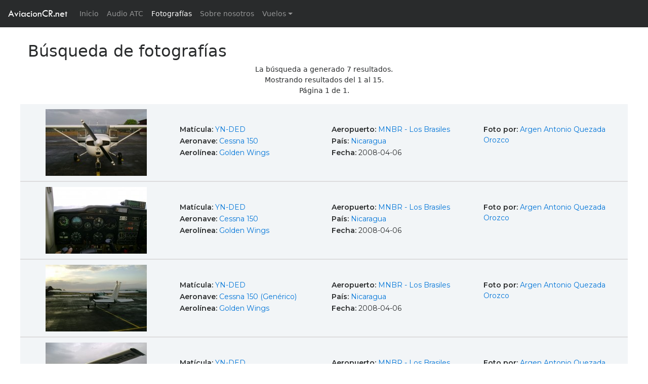

--- FILE ---
content_type: text/html; charset=UTF-8
request_url: http://aviacioncr.net/buscar/?matricula=YN-DED
body_size: 4090
content:
<!DOCTYPE html>
<html class="fullno" lang="en">

<head>

    <!-- Meta -->
 
    <meta charset="utf-8">
    <meta http-equiv="X-UA-Compatible" content="IE=edge">
    <meta http-equiv="Content-Language" content="en">
    <meta name="viewport" content="width=device-width, initial-scale=1">
    <meta name="description" content="AviacionCR.net es un sitio web de aviación orientado a la fotografía, información de vuelos y noticias.">
    <meta name="author" content="">
    <meta name="keywords" content="costa rica,aviacion,avion,aviones,aeropuerto,fotografia, camara digital,lente,zoom,aviation, aircraft, airport, photography, digital camera, camera, model, lens, zoom, nikon,canon,olympus,sony,helicopt,boeing,airbus,antonov,douglas,mcdonnell,lockheed,embraer,spotter,787,777,747,737,727,707,717,Jumbo,A330,A320,A300,A310,A340,A350">


    <meta property="og:site_name" content="AviacionCR.net" />
    <meta property="og:title" content="Fotografía de aviación - AviacionCR.net - Costa Rica" />
    <meta property="og:type" content="website" />
    <meta property="og:description" content="AviacionCR.net es un sitio web de aviación orientado a la fotografía, información de vuelos y noticias." />
    <meta property="og:url" content="http://www.aviacioncr.net/" />
    <meta property="og:image" content="http://www.aviacioncr.net/img/secciones-fotografias.jpg" />

    <title>Fotogtafía - AviacionCR.net - Costa Rica</title>   
  
    <!-- ./Meta -->

    <link href="../css/bootstrap.min.css" rel="stylesheet">
    <link href="../css/avcr-full-v2.css" rel="stylesheet">
    <link href="../css/fotos.css" rel="stylesheet">
    <link href="../css/icons.css" rel="stylesheet">
    <link href="https://fonts.googleapis.com/css?family=Montserrat:400,600" rel="stylesheet">

    <!-- HTML5 Shim and Respond.js IE8 support of HTML5 elements and media queries -->
    <!-- WARNING: Respond.js doesn't work if you view the page via file:// -->
    <!--[if lt IE 9]>
        <script src="https://oss.maxcdn.com/libs/html5shiv/3.7.0/html5shiv.js"></script>
        <script src="https://oss.maxcdn.com/libs/respond.js/1.4.2/respond.min.js"></script>
    <![endif]-->

</head>

<body id="busqueda">

    <!-- Navigation -->
    
    <!-- <nav class="navbar navbar-toggleable-md navbar-inverse fixed-top bg-inverse"> -->
    <nav class="navbar navbar-toggleable-md navbar-inverse fixed-top bg-inverse">
      <button class="navbar-toggler navbar-toggler-right" type="button" data-toggle="collapse" data-target="#navbarCollapse" aria-controls="navbarCollapse" aria-expanded="false" aria-label="Toggle navigation">
        <span class="navbar-toggler-icon"></span>
      </button>
      <a class="navbar-brand" href="http://aviacioncr.net/">AviacionCR.net</a>
      <div class="collapse navbar-collapse" id="navbarCollapse">
        <ul class="navbar-nav mr-auto">
          <li class="nav-item ">
            <a class="nav-link" href="http://aviacioncr.net/">Inicio <span class="sr-only">(current)</span></a>
          </li>
          <li class="nav-item ">
            <a class="nav-link" href="http://aviacioncr.net/atc/">Audio ATC</a>
          </li>
          <li class="nav-item active">
            <a class="nav-link" href="http://aviacioncr.net/fotografias/">Fotografías</a>
          </li>
          <li class="nav-item dropdown" hidden>
            <a class="nav-link dropdown-toggle" href="#" id="foto-dropdown" data-toggle="dropdown" aria-haspopup="true" aria-expanded="false">Fotografías</a>
            <div class="dropdown-menu" aria-labelledby="foto-dropdown">
              <a class="dropdown-item" href="#">Búsqueda</a>
              <a class="dropdown-item" href="#">Subir fotografías</a>
            </div>
          </li>
          <li class="nav-item ">
            <a class="nav-link" href="http://aviacioncr.net/quienes-somos/">Sobre nosotros</a>
          </li>
          <li class="nav-item dropdown ">
            <a class="nav-link dropdown-toggle" href="#" id="foto-dropdown" data-toggle="dropdown" aria-haspopup="true" aria-expanded="false">Vuelos</a>
            <div class="dropdown-menu" aria-labelledby="foto-dropdown">
              <a class="dropdown-item" href="http://aviacioncr.net/vuelos/llegadas.php">Llegadas</a>
              <a class="dropdown-item" href="http://aviacioncr.net/vuelos/salidas.php">Salidas</a>
            </div>
          </li>
        </ul>
        <!--
        <form class="form-inline mt-2 mt-md-0">
          <input class="form-control mr-sm-2" type="text" placeholder="Buscar">
          <button class="btn btn-outline-success my-2 my-sm-0" type="submit">Buscar</button>
        </form>
        -->
      </div>
    </nav>    
    <!-- ./Navigation -->


<div id="wrap">



    <header hidden>

    </header>

    <section id="resultados" class="light-wrapper">

      <div class="container principal">

        <div class="titulo">
          <h2>Búsqueda de fotografías</h2>
        </div>

    <!-- Navigation -->
        <div id="info-resultados">
            <div class="row">
              <div class="col-sm-12" style="text-align:center">
                <p>La búsqueda a generado 7 resultados.<br>
                Mostrando resultados del 1 al 15.<br>
                Página 1 de 1.</p>
              </div>
            </div>
        </div>



        <div id="paginacion-top" class="d-flex flex-row justify-content-center">
          <nav aria-label="Page navigation">
                      </nav>          
        </div>    
    <!-- ./Navigation -->

        <div class="row resultado">
          <div class="col-sm-3 imagen"><a href="../foto/?id=16890"><img src="../galeria/2008/04/t/tn_avcr_16890.jpg" class="resultado-tn"></a></div>
          <div class="col-sm-3 info">
            <p><strong>Matícula: </strong> <a href="./?matricula=YN-DED">YN-DED</a></p>
            <p><strong>Aeronave: </strong> <a href="./?aeronave=Cessna 150">Cessna 150</a></p>
            <p><strong>Aerolínea: </strong> <a href="./?aerolinea=Golden Wings">Golden Wings</a></p>
          </div>
          <div class="col-sm-3 info">
            <p><strong>Aeropuerto: </strong> <a href="./?aeropuerto=MNBR - Los Brasiles">MNBR - Los Brasiles</a></p>
            <p><strong>País: </strong> <a href="./?pais=Nicaragua">Nicaragua</a></p>
            <p><strong>Fecha: </strong> 2008-04-06</p>
          </div>
          <div class="col-sm-3 info">
            <p><strong>Foto por: </strong> <a href="./?autor=1024">Argen Antonio Quezada Orozco</a></p>
          </div>
        </div>
        <div class="row resultado">
          <div class="col-sm-3 imagen"><a href="../foto/?id=16889"><img src="../galeria/2008/04/t/tn_avcr_16889.jpg" class="resultado-tn"></a></div>
          <div class="col-sm-3 info">
            <p><strong>Matícula: </strong> <a href="./?matricula=YN-DED">YN-DED</a></p>
            <p><strong>Aeronave: </strong> <a href="./?aeronave=Cessna 150">Cessna 150</a></p>
            <p><strong>Aerolínea: </strong> <a href="./?aerolinea=Golden Wings">Golden Wings</a></p>
          </div>
          <div class="col-sm-3 info">
            <p><strong>Aeropuerto: </strong> <a href="./?aeropuerto=MNBR - Los Brasiles">MNBR - Los Brasiles</a></p>
            <p><strong>País: </strong> <a href="./?pais=Nicaragua">Nicaragua</a></p>
            <p><strong>Fecha: </strong> 2008-04-06</p>
          </div>
          <div class="col-sm-3 info">
            <p><strong>Foto por: </strong> <a href="./?autor=1024">Argen Antonio Quezada Orozco</a></p>
          </div>
        </div>
        <div class="row resultado">
          <div class="col-sm-3 imagen"><a href="../foto/?id=16888"><img src="../galeria/2008/04/t/tn_avcr_16888.jpg" class="resultado-tn"></a></div>
          <div class="col-sm-3 info">
            <p><strong>Matícula: </strong> <a href="./?matricula=YN-DED">YN-DED</a></p>
            <p><strong>Aeronave: </strong> <a href="./?aeronave=Cessna 150 (GenÃ©rico)">Cessna 150 (Genérico)</a></p>
            <p><strong>Aerolínea: </strong> <a href="./?aerolinea=Golden Wings">Golden Wings</a></p>
          </div>
          <div class="col-sm-3 info">
            <p><strong>Aeropuerto: </strong> <a href="./?aeropuerto=MNBR - Los Brasiles">MNBR - Los Brasiles</a></p>
            <p><strong>País: </strong> <a href="./?pais=Nicaragua">Nicaragua</a></p>
            <p><strong>Fecha: </strong> 2008-04-06</p>
          </div>
          <div class="col-sm-3 info">
            <p><strong>Foto por: </strong> <a href="./?autor=1024">Argen Antonio Quezada Orozco</a></p>
          </div>
        </div>
        <div class="row resultado">
          <div class="col-sm-3 imagen"><a href="../foto/?id=16886"><img src="../galeria/2008/04/t/tn_avcr_16886.jpg" class="resultado-tn"></a></div>
          <div class="col-sm-3 info">
            <p><strong>Matícula: </strong> <a href="./?matricula=YN-DED">YN-DED</a></p>
            <p><strong>Aeronave: </strong> <a href="./?aeronave=Cessna 150 (GenÃ©rico)">Cessna 150 (Genérico)</a></p>
            <p><strong>Aerolínea: </strong> <a href="./?aerolinea=Golden Wings">Golden Wings</a></p>
          </div>
          <div class="col-sm-3 info">
            <p><strong>Aeropuerto: </strong> <a href="./?aeropuerto=MNBR - Los Brasiles">MNBR - Los Brasiles</a></p>
            <p><strong>País: </strong> <a href="./?pais=Nicaragua">Nicaragua</a></p>
            <p><strong>Fecha: </strong> 2008-04-06</p>
          </div>
          <div class="col-sm-3 info">
            <p><strong>Foto por: </strong> <a href="./?autor=1024">Argen Antonio Quezada Orozco</a></p>
          </div>
        </div>
        <div class="row resultado">
          <div class="col-sm-3 imagen"><a href="../foto/?id=16885"><img src="../galeria/2008/04/t/tn_avcr_16885.jpg" class="resultado-tn"></a></div>
          <div class="col-sm-3 info">
            <p><strong>Matícula: </strong> <a href="./?matricula=YN-DED">YN-DED</a></p>
            <p><strong>Aeronave: </strong> <a href="./?aeronave=Cessna 150 (GenÃ©rico)">Cessna 150 (Genérico)</a></p>
            <p><strong>Aerolínea: </strong> <a href="./?aerolinea=Golden Wings">Golden Wings</a></p>
          </div>
          <div class="col-sm-3 info">
            <p><strong>Aeropuerto: </strong> <a href="./?aeropuerto=MNBR - Los Brasiles">MNBR - Los Brasiles</a></p>
            <p><strong>País: </strong> <a href="./?pais=Nicaragua">Nicaragua</a></p>
            <p><strong>Fecha: </strong> 2008-04-06</p>
          </div>
          <div class="col-sm-3 info">
            <p><strong>Foto por: </strong> <a href="./?autor=1024">Argen Antonio Quezada Orozco</a></p>
          </div>
        </div>
        <div class="row resultado">
          <div class="col-sm-3 imagen"><a href="../foto/?id=16517"><img src="../galeria/2008/03/t/tn_avcr_16517.jpg" class="resultado-tn"></a></div>
          <div class="col-sm-3 info">
            <p><strong>Matícula: </strong> <a href="./?matricula=YN-DED">YN-DED</a></p>
            <p><strong>Aeronave: </strong> <a href="./?aeronave=Cessna 150">Cessna 150</a></p>
            <p><strong>Aerolínea: </strong> <a href="./?aerolinea=Desconocida">Desconocida</a></p>
          </div>
          <div class="col-sm-3 info">
            <p><strong>Aeropuerto: </strong> <a href="./?aeropuerto=MNBR - Los Brasiles">MNBR - Los Brasiles</a></p>
            <p><strong>País: </strong> <a href="./?pais=Nicaragua">Nicaragua</a></p>
            <p><strong>Fecha: </strong> No disponible</p>
          </div>
          <div class="col-sm-3 info">
            <p><strong>Foto por: </strong> <a href="./?autor=1024">Argen Antonio Quezada Orozco</a></p>
          </div>
        </div>
        <div class="row resultado">
          <div class="col-sm-3 imagen"><a href="../foto/?id=12960"><img src="../galeria/2008/01/t/tn_avcr_12960.jpg" class="resultado-tn"></a></div>
          <div class="col-sm-3 info">
            <p><strong>Matícula: </strong> <a href="./?matricula=YN-DED">YN-DED</a></p>
            <p><strong>Aeronave: </strong> <a href="./?aeronave=Cessna 150 (GenÃ©rico)">Cessna 150 (Genérico)</a></p>
            <p><strong>Aerolínea: </strong> <a href="./?aerolinea=Desconocida">Desconocida</a></p>
          </div>
          <div class="col-sm-3 info">
            <p><strong>Aeropuerto: </strong> <a href="./?aeropuerto=MNBR - Los Brasiles">MNBR - Los Brasiles</a></p>
            <p><strong>País: </strong> <a href="./?pais=Nicaragua">Nicaragua</a></p>
            <p><strong>Fecha: </strong> 2007-12-05</p>
          </div>
          <div class="col-sm-3 info">
            <p><strong>Foto por: </strong> <a href="./?autor=1024">Argen Antonio Quezada Orozco</a></p>
          </div>
        </div>

        <div id="paginacion-bottom" class="d-flex flex-row justify-content-center">
          <nav aria-label="Page navigation">
                      </nav>          
        </div>

      </div>
    </section>

    <div id="push"></div>
</div>
<!-- /.wrap -->



    <!-- Footer -->
    <footer class="footer inverse-wrapper">
        <div class="container inner">
            <div class="row">

                <div class="col-sm-4">
                  <div class="widget">
                    <h3 class="widget-title">Fotografías</h3>
                      <ul class="post-list">
                        <ul class="tag-list">
                            <li><a href="http://aviacioncr.net/fotografias" class="btn">Buscador</a></li>
                            <li><a href="http://aviacioncr.net/buscar/?ordenar=2" class="btn">Las más populares</a></li>
                            <li><a href="http://aviacioncr.net/buscar/?ordenar=10" class="btn">Aleatorias</a></li>
                        </ul>

                        <!--<li>
                          Sección en desarrollo
                        </li>-->
                        <!--<li>
                          <div class="icon-overlay"> <a href="#"><span class="icn-more"></span><img src="https://placehold.it/70x70" alt=""> </a> </div>
                          <div class="meta">
                            <h5><a href="blog-post.html">Ornare Nullam Risus Tellus Elit Fusce Inceptos Etiam</a></h5>
                            <em><span class="date">28th Sep 2012</span> <span class="comments"><a href="#"><i class="icon-chat-1"></i> 5</a></span></em> </div>
                        </li>
                        <li>
                          <div class="icon-overlay"> <a href="#"><span class="icn-more"></span><img src="https://placehold.it/70x70" alt=""> </a> </div>
                          <div class="meta">
                            <h5><a href="blog-post.html">Euismod Nullam</a></h5>
                            <em><span class="date">15th Aug 2012</span> <span class="comments"><a href="#"><i class="icon-chat-1"></i> 9</a></span></em> </div>
                        </li>-->
                      </ul>                    
                  </div>
                </div>

                <div class="col-sm-4">
                  <div class="widget">
                    <h4 class="widget-title">Etiquetas</h4>
                    <ul class="tag-list">
                      <li><a href="http://aviacioncr.net/fotografias" class="btn">Fotografías</a></li>
                      <li><a href="http://aviacioncr.net/atc" class="btn">ATC</a></li>
                      <li><a href="http://aviacioncr.net/vuelos/llegadas.php" class="btn">Información vuelos</a></li>
                    </ul>
                  </div>

                  <div class="widget social">
                    <h4 class="widget-title">Somos sociales</h4>
                    <ul class="social">
                      <li><a href="https://www.facebook.com/AviacionCR.net" target="_blank"><i class="icon-s-facebook"></i></a></li>
                      <li hidden><a href="#"><i class="icon-s-twitter"></i></a></li>
                      <li><a href="https://www.youtube.com/channel/UCv076DPfR8gf69xU4gJBV7g" target="_blank"><i class="icon-s-youtube"></i></a></li>
                    </ul>
                    <!-- .social --> 
                  
                  </div>
 
                </div>

                <div class="col-sm-4">
                  <div class="widget">
                    <h4 class="widget-title">Contacto</h4>
                    <p>Sus comentarios y sugerencias son bienvenidos.</p>
                    <div class="contact-info"> 
                      <!-- <i class="icon-location"></i> XX <br>
                      <i class="icon-phone"></i> XX <br> -->
                      <i class="icon-mail"></i> <a href="mailto:hola@aviacioncr.net">hola@aviacioncr.net</a></div>
                  </div>
                </div>
                <!-- Terminos y condiciones | About | FAQ | Photo use | Politica privacidad -->
            </div>            
        </div>
        <div class="sub-footer">
          <div class="container inner">
            <p class="text-center">&copy; 2018 AviacionCR.net. Todos los derechos reservados.<br><small>Hecho en Costa Rica &mdash; ¡Pura vida!</small></p>
          </div><!-- .container --> 
        </div>
    </footer>   
    <!-- /.Footer -->

    <!-- jQuery -->
    <script src="../js/jquery.js"></script>
    <script src="../js/tether.min.js"></script>
    
    <!-- Bootstrap Core JavaScript -->
    <script src="../js/bootstrap.min.js"></script>
    <script src="../js/main.js"></script>

     <!-- Google Analitycs -->
<script>
  (function(i,s,o,g,r,a,m){i['GoogleAnalyticsObject']=r;i[r]=i[r]||function(){
  (i[r].q=i[r].q||[]).push(arguments)},i[r].l=1*new Date();a=s.createElement(o),
  m=s.getElementsByTagName(o)[0];a.async=1;a.src=g;m.parentNode.insertBefore(a,m)
  })(window,document,'script','https://www.google-analytics.com/analytics.js','ga');

  ga('create', 'UA-479348-1', 'auto');
  ga('send', 'pageview');

</script>    <!-- /. Google Analitycs -->   

</body>

</html>

--- FILE ---
content_type: text/css
request_url: http://aviacioncr.net/css/avcr-full-v2.css
body_size: 23576
content:
/**************************************************************************/
/*  FONTS */
/**************************************************************************/
@font-face {
font-family: 'Tw Cen MT';
font-style: normal;
font-weight: normal;
src: local('Tw Cen MT'), url('../fonts/Tw Cen MT.woff') format('woff');
}

.avcr {
  font-family:'Tw Cen MT';
}

/**************************************************************************/
/*  GENERAL */
/**************************************************************************/

* {
  box-sizing: border-box;
}

/* Show it is fixed to the top */
body {
  /*min-height: 75rem;*/
  padding-top: 3.4rem;
  background: none;
  font-size: 14px;
}

body#main-page {
  padding-top: 0;
}

@media (max-width: 767px) {
    body#main-page {
      padding-top: 3.3rem;
    }
}

.dark-wrapper {
  background-color: #f2f5f7;
}

.light-wrapper {
  background-color: #ffffff;
}

.black-wrapper {
  background-color: #000000;
}

.inner {
    padding-top: 100px;
    padding-bottom: 100px;
}

.divide10 {
  width: 100%;
  height: 10px;
}

.text-center {
  text-align: center;
}

.principal {
  padding-top: 30px;
  padding-bottom: 10px;
}

.principal .titulo {

}

.pie {
  
}

.avcr-loader {
    width: 100%;
    height: 300px;
    background: url(../img/ajax-loader.gif) center no-repeat #fff;
}

.avcr-loader.full {
    position: fixed;
    left: 0px;
    top: 0px;
    width: 100%;
    height: 100%;
    z-index: 9999;
}

/**************************************************************************/
/*  NAVBAR */
/**************************************************************************/

.navbar-brand {
  font-family:'Tw Cen MT';
}

.navbar {
  
  transition: all 0.3s;
  
}

body#main-page .bg-inverse.navbar.noTop,
.navbar.noTop {
  z-index: 9998;
  background: rgba(29,29,33,0.8) !important;
}

/**************************************************************************/
/*  JUMBOTRON */
/**************************************************************************/

.jumbotron {
    background: url('../img/fondo-5.jpg') no-repeat center center;
    margin-bottom: 0;`enter code here`
    min-height: 50%;
    -webkit-background-size: cover;
    background-size: cover;
    border-radius: 0;
    margin-bottom: 30px;
    height: 450px;
}

body#main-page .jumbotron {
  padding-top: 7.5rem;
}


/**************************************************************************/
/*  ALBUM */
/**************************************************************************/

/*
.album {
  min-height: 50rem; 
  padding-top: 3rem;
  padding-bottom: 3rem;
  background-color: #f7f7f7;
}

.card {
  float: left;
  width: 33.333%;
  padding: .75rem;
  margin-bottom: 2rem;
  border: 0;
}

.card > img {
  margin-bottom: .75rem;
}

.card-text {
  font-size: 85%;
} */

/**************************************************************************/
/*  MISC */
/**************************************************************************/

.full {
  background: url(../img/fondo-5.jpg) no-repeat center center fixed; 
  -webkit-background-size: cover;
  -moz-background-size: cover;
  -o-background-size: cover;
  background-size: cover;
}

/**************************************************************************/
/*  LYDIA general */
/**************************************************************************/

.section-title {
  font-size: 28px;
  line-height: 28px;
  margin-bottom: 20px;
  font-family: 'Montserrat', sans-serif;
  font-weight: 700;
}

.section-title.text-center {
  text-align: center;
  margin-left: auto;
  margin-right: auto;
}

.thin {
  width: 85%;
  margin: 0 auto;
}

@media (max-width: 767px) {
  .thin {
    width: 100%;
  }
}

/**************************************************************************/
/*  BOXES */
/**************************************************************************/



#featured a {
  transition: all 150ms ease-in;
  text-decoration: none;
}

#featured .item figure {
  margin: 0;
  display: block;
  position: relative;
}

#featured .item figure img {
  display: block;
  width: 100%;
}

#featured .item .box {
  margin-bottom: 30px;
  position: relative;
  background-color: #fff;
  padding: 30px 30px 15px;
  box-shadow: 0 2px 0 rgba(29,29,33,0.07);
  min-height: 210px;
}

@media (max-width: 1024px) {
  #featured .item .box {
    min-height: 280px;
  }
}

@media (max-width: 767px) {
  #featured .item .box {
    min-height: auto;
  }
}

#featured .item .box .category {
  position: absolute;
  width: 100%;
  top: -15px;
  left: 0;
}

#featured .item .box .category span {
  color: #FFF;
  font-family: 'Montserrat', sans-serif;
  text-transform: uppercase;
  font-size: 11px;
  display: inline-block;
  font-weight: bold;
}

#featured .item .box .category span a {
  color: #FFF;
  padding: 5px 12px;
  display: block;
}

#featured .item .box .category span a:hover {
  text-decoration: none;
}

#featured .item .box h4.post-title {
  margin-top: 5px;
  margin-bottom: 20px;
  font-size: 16px;
  line-height: 20px;
  letter-spacing: -0.2px;
  font-weight: 700;
  font-family: 'Montserrat', sans-serif;
}

#featured .item .box h4.post-title a {
    color: #3b3b3b
}
#featured .item .box h4.post-title a:hover {
    color: #70aed2
}

.category.cat1 span a {
  background: rgba(120,176,208,0.9);
}
.category.cat2 span a {
  background: rgba(133,149,192,0.9);
}
.category.cat3 span a {
  background: rgba(195,143,168,0.9);
}
.category.cat4 span a {
  background: rgba(133,182,182,0.9);
}
.category.cat5 span a {
  background: rgba(134,195,140,0.9);
}
.category.cat6 span a {
  background: rgba(120,198,208,0.9);
}
.category.cat7 span a {
  background: rgba(180,207,121,0.9);
}
.category.cat8 span a {
  background: rgba(120,207,121,0.9);
}
.category.cat9 span a {
  background: rgba(207,121,145,0.9);
}
.category.cat10 span a {
  background: rgba(226,159,123,0.9);
}
.category.cat11 span a {
  background: rgba(163,181,227,0.9);
}
.category.cat12 span a {
  background: rgba(252,179,76,0.9);
}
.category.cat13 span a {
  background: rgba(228,222,43,0.9);
}
.category.cat14 span a {
  background: rgba(192,121,208,0.9);
}
.category.cat15 span a {
  background: rgba(84,109,133,0.9);
}
.category.cat1 span a:hover {
  background: rgba(120,176,208,1);
}
.category.cat2 span a:hover {
  background: rgba(133,149,192,1);
}
.category.cat3 span a:hover {
  background: rgba(195,143,168,1);
}
.category.cat4 span a:hover {
  background: rgba(133,182,182,1);
}
.category.cat5 span a:hover {
  background: rgba(134,195,140,1);
}
.category.cat6 span a:hover {
  background: rgba(120,198,208,1);
}
.category.cat7 span a:hover {
  background: rgba(180,207,121,1);
}
.category.cat8 span a:hover {
  background: rgba(120,207,121,1);
}
.category.cat9 span a:hover {
  background: rgba(207,121,145,1);
}
.category.cat10 span a:hover {
  background: rgba(226,159,123,1);
}
.category.cat11 span a:hover {
  background: rgba(163,181,227,1);
}
.category.cat12 span a:hover {
  background: rgba(252,179,76,1);
}
.category.cat13 span a:hover {
  background: rgba(228,222,43,1);
}
.category.cat14 span a:hover {
  background: rgba(192,121,208,1);
}
.category.cat15 span a:hover {
  background: rgba(84,109,133,1);
}

/*http://themes.iki-bir.com/lydia/index.html*/

/**************************************************************************/
/*  FOOTER */
/**************************************************************************/


.footer {

}

.inverse-wrapper {
  background: #26262a;
  color: #cdcdcd;
  position: relative;  
}

.sub-footer {
    background: #212124;
}
.sub-footer p {
    margin: 0;
}
.sub-footer .inner {
  padding-top: 30px;
  padding-bottom: 30px;
}

.inverse-wrapper h1,
.inverse-wrapper h2,
.inverse-wrapper h3,
.inverse-wrapper h4,
.inverse-wrapper h5,
.inverse-wrapper h6 {
    color: #fff
}
.inverse-wrapper .section-title.text-center:after {
    color: inherit
}

.widget h5 {
  font-family: 'Montserrat', sans-serif;
}

/**************************************************************************/
/* FOMRULARIOS */

form.avcr-form label{
  font-weight: bold;
}

/**************************************************************************/
/* WIDGET footer */

footer [class*="col-"] .widget {
    margin-top: 30px
}
footer [class*="col-"] .widget:first-child {
    margin-top: 0
}

.widget.social {
  margin-bottom: 30px;
}

.widget-title {
  font-size: 14px;
  text-transform: uppercase;
  letter-spacing: 0;
  line-height: 18px;
    margin-bottom: 15px !important;
}
.widget .post-list {
    padding: 0;
    margin: 0;
}
.widget .post-list:after {
    content: '';
    display: block;
    height: 0;
    clear: both;
    visibility: hidden;
}
.widget .post-list li {
    clear: both;
    margin-bottom: 15px;
    display: block;
    overflow: hidden;
}
.widget .post-list h5 {
    margin: 0;
    color: inherit;
    margin-bottom: 5px;
}
.widget .post-list h5 a {
    color: #3b3b3b;
    font-size: 15px !important;
    line-height: 20px;
    text-transform: none !important;
}
.widget .post-list h5 a:hover {
    color: #70aed2
}
footer .widget .post-list h5 a {
    color: #ececec
}
.widget .post-list .icon-overlay {
    float: left;
    width: 70px;
    height: 70px;
}
.sidebar .widget .post-list .meta,
footer .widget .post-list .meta {
    margin-left: 85px;
    margin-bottom: 0;
}
.widget .post-list .meta em {
    color: #999999;
    margin-bottom: 10px;
    font-style: normal;
}
.widget .post-list .meta em a,
.widget .post-list .meta span:before {
    color: #999999
}
.widget .post-list .meta em a:hover {
    color: #70aed2
}
.widget .list {
    list-style: none;
    margin: 0;
}
ul.tag-list {
    padding: 0;
    margin: 0;
    list-style: none;
}
ul.tag-list li {
    padding: 0;
    margin: 0;
    display: inline-block;
    background: none;
}
ul.tag-list li a {
    margin: 0 2px 6px 0;
    position: relative;
    font-weight: 700;
    font-size: 12px !important;
}
ul.tag-list li a:hover {
    text-decoration: none
}
footer ul.tag-list li a {
    background: rgba(0,0,0,0.15) !important
}
footer ul.tag-list li a:hover {
    background: #70aed2 !important;
    color: #FFF !important;
}
.sidebox ul.tag-list li a {
    background: #FFF !important;
    color: #3b3b3b !important;
    box-shadow: 0 2px 0 rgba(0, 0, 0, 0.07);
}
.sidebox ul.tag-list li a:hover {
    background: #FFF  !important;
    color: #70aed2 !important;
}

.widget .btn {
  color: #fff;
}

/**/

.icon-overlay {
    display: block;
    overflow: hidden;
    position: relative;
}
.icon-overlay img {
    display: block;
    max-width: 100%;
    -webkit-backface-visibility: hidden;
}
.icon-overlay a .icn-more {
    opacity: 0;
    filter: progid:DXImageTransform.Microsoft.Alpha(Opacity=0);
    -MS-filter: "progid:DXImageTransform.Microsoft.Alpha(Opacity=0)";
    height: 100%;
    position: absolute;
    text-decoration: none;
    width: 100%;
    left: 0;
    z-index: 100;
    background: #222;
    background: rgba(29,29,33,0.8);
    overflow: hidden;
    transition: all 0.4s;
}
.icon-overlay a:hover .icn-more {
    opacity: 1;
    filter: progid:DXImageTransform.Microsoft.Alpha(Opacity=100);
    -MS-filter: "progid:DXImageTransform.Microsoft.Alpha(Opacity=100)";
}
.icon-overlay a .icn-more:before {
    font-family: 'budicon';
    font-style: normal;
    font-weight: normal;
    speak: none;
    display: inline-block;
    text-decoration: inherit;
    position: absolute;
    text-align: center;
    content: '\e004';
    line-height: 1;
    color: #FFF;
    top: 50%;
    left: 50%;
    z-index: 2;
    font-size: 22px;
    margin: -10px 0px 0px -11px;
    transform: translate3d(0,-10px,0);
    transition: 0.35s ease-in;
}
.icon-overlay.lightbox a .icn-more:before{
    content: '\e04e';
    font-size: 32px;
    color: #efefef;
  font-weight: normal;
  margin: -16px 0px 0px -17px;
}
#slide-portfolio .icon-overlay a .icn-more:before {
    content: '\e062';
    font-size: 29px;
    margin: -14px 0px 0px -14px;
}
.icon-overlay a:hover .icn-more:before {
    transform: translate3d(0,0,0);
}

.more:hover {
  color: #70aed2
}
.meta {
    display: block;
    margin-bottom: 10px;
}
.meta span:before {
    content: "/";
    padding: 0 10px;
    color: #b5b5b5;
}
.meta span:first-child:before {
    display: none
}
.meta.tags {
    margin: 0 !important;
}
.meta.tags a:before {
    content: "#";
    display: inline;
}


/* END WIDGET footer */

footer a:hover {
  text-decoration: none;
}

.contact-info a{
  color: #fff;
}

/*-----------------------------------------------------------------------------------*/
/*  27. SOCIAL ICONS
/*-----------------------------------------------------------------------------------*/
.social {
    padding: 0;
    margin: 0;
    font-size: 0;
    line-height: 1;
}
.social li {
    display: inline-block;
    font-family: 'fontello-social';
    margin-right: 5px;
    margin-bottom: 5px;
}
.text-center .social li {
    margin: 0 3px
}
.social li a {
    display: table
}
.social li a i {
    text-align: center;
    display: table-cell;
    vertical-align: middle;
    color: #f5f5f5;
    background: none;
    line-height: 1;
    width: 30px;
    height: 30px !important;
    line-height: 1;
    font-size: 12px;
    border-radius: 0;
    transition: all 150ms ease-in;
}
.social .icon-s-pinterest {
    background-color: #c53942
}
.social .icon-s-rss {
    background-color: #e86f04
}
.social .icon-s-facebook {
    background-color: #4470cf
}
.social .icon-s-twitter {
    background-color: #5daed5
}
.social .icon-s-flickr {
    background-color: #ff0088
}
.social .icon-s-dribbble {
    background-color: #d07ead
}
.social .icon-s-behance {
    background-color: #098ffa
}
.social .icon-s-linkedin {
    background-color: #3393c1
}
.social .icon-s-vimeo {
    background-color: #099fc7
}
.social .icon-s-youtube {
    background-color: #c8312b
}
.social .icon-s-skype {
    background-color: #2ebbf0
}
.social .icon-s-tumblr {
    background-color: #5d82a4
}
.social .icon-s-delicious {
    background-color: #3274d1
}
.social .icon-s-500px {
    background-color: #00a6df
}
.social .icon-s-grooveshark {
    background-color: #f66c00
}
.social .icon-s-forrst {
    background-color: #2f7935
}
.social .icon-s-digg {
    background-color: #1b5891
}
.social .icon-s-blogger {
    background-color: #fc6605
}
.social .icon-s-klout {
    background-color: #d8390f
}
.social .icon-s-dropbox {
    background-color: #016aab
}
.social .icon-s-github {
    background-color: #4073a6
}
.social .icon-s-songkick {
    background-color: #ff0030
}
.social .icon-s-posterous {
    background-color: #eac954
}
.social .icon-s-appnet {
    background-color: #0291c9
}
.social .icon-s-gplus {
    background-color: #a84539
}
.social .icon-s-stumbleupon {
    background-color: #eb4923
}
.social .icon-s-lastfm {
    background-color: #be0c02
}
.social .icon-s-spotify {
    background-color: #7cc011
}
.social .icon-s-instagram {
    background-color: #a4765c
}
.social .icon-s-evernote {
    background-color: #82d15c
}
.social .icon-s-paypal {
    background-color: #2a608e
}
.social .icon-s-picasa {
    background-color: #9864ae
}
.social .icon-s-soundcloud {
    background-color: #ff680d
}
.social a:hover .icon-s-pinterest {
    background-color: #b0363e
}
.social a:hover .icon-s-rss {
    background-color: #cf6508
}
.social a:hover .icon-s-facebook {
    background-color: #4066b9
}
.social a:hover .icon-s-twitter {
    background-color: #569cbe
}
.social a:hover .icon-s-flickr {
    background-color: #e3057b
}
.social a:hover .icon-s-dribbble {
    background-color: #ba729b
}
.social a:hover .icon-s-behance {
    background-color: #0d81de
}
.social a:hover .icon-s-linkedin {
    background-color: #3185ad
}
.social a:hover .icon-s-vimeo {
    background-color: #0d8fb2
}
.social a:hover .icon-s-youtube {
    background-color: #b32f2a
}
.social a:hover .icon-s-skype {
    background-color: #2da8d6
}
.social a:hover .icon-s-tumblr {
    background-color: #567694
}
.social a:hover .icon-s-delicious {
    background-color: #306abb
}
.social a:hover .icon-s-500px {
    background-color: #0595c7
}
.social a:hover .icon-s-grooveshark {
    background-color: #db6305
}
.social a:hover .icon-s-forrst {
    background-color: #2e6e33
}
.social a:hover .icon-s-digg {
    background-color: #1c5183
}
.social a:hover .icon-s-blogger {
    background-color: #e05e09
}
.social a:hover .icon-s-klout {
    background-color: #c13612
}
.social a:hover .icon-s-dropbox {
    background-color: #06619a
}
.social a:hover .icon-s-github {
    background-color: #3d6995
}
.social a:hover .icon-s-songkick {
    background-color: #e3052f
}
.social a:hover .icon-s-posterous {
    background-color: #d1b44e
}
.social a:hover .icon-s-appnet {
    background-color: #0783b4
}
.social a:hover .icon-s-gplus {
    background-color: #974136
}
.social a:hover .icon-s-stumbleupon {
    background-color: #d14423
}
.social a:hover .icon-s-lastfm {
    background-color: #aa0f07
}
.social a:hover .icon-s-spotify {
    background-color: #71ac14
}
.social a:hover .icon-s-instagram {
    background-color: #946c55
}
.social a:hover .icon-s-evernote {
    background-color: #76bb55
}
.social a:hover .icon-s-paypal {
    background-color: #295880
}
.social a:hover .icon-s-picasa {
    background-color: #895c9c
}
.social a:hover .icon-s-soundcloud {
    background-color: #e35f10
}
.social a:hover i {
    color: #FFF
}
.navbar .social-wrapper {
    display: none;
    vertical-align: middle;
}
.social.naked.pull-right {
  text-align: right;
}
.social.naked.pull-right li {
  margin-left: 5px;
  margin-bottom: 0;
}
.navbar .social.naked {
  text-align: right;
}
.navbar .social.naked li {
  margin-left: 15px;
  margin-bottom: 0;
}
.social.naked li:first-child {
  margin-left: 0;
}
.social.naked li a i {
    color: #999999;
    background: none;
    border: 0;
    height: auto !important;
    width: auto;
    font-size: 14px;
}
.social.naked.bigger li a i {
    font-size: 17px;
}
.navbar.light .social li a i {
    color: #3b3b3b;
}
.navbar .social li a i {
    color: #fff;
}
.social.naked a:hover i {
    background: none
}
.social.naked a:hover .icon-s-pinterest {
    color: #d8545d;
    border: 0;
}
.social.naked a:hover .icon-s-rss {
    color: #faaa5e
}
.social.naked a:hover .icon-s-facebook {
    color: #677fb5
}
.social.naked a:hover .icon-s-twitter {
    color: #70c2e9
}
.social.naked a:hover .icon-s-flickr {
    color: #ff3ba4
}
.social.naked a:hover .icon-s-dribbble {
    color: #e299c2
}
.social.naked a:hover .icon-s-behance {
    color: #42a9fb
}
.social.naked a:hover .icon-s-linkedin {
    color: #3daccf
}
.social.naked a:hover .icon-s-vimeo {
    color: #42b5d4
}
.social.naked a:hover .icon-s-youtube {
    color: #d5615c
}
.social.naked a:hover .icon-s-skype {
    color: #5ecbf3
}
.social.naked a:hover .icon-s-tumblr {
    color: #829fb9
}
.social.naked a:hover .icon-s-delicious {
    color: #6194dc
}
.social.naked a:hover .icon-s-500px {
    color: #3bbbe6
}
.social.naked a:hover .icon-s-grooveshark {
    color: #f88e3b
}
.social.naked a:hover .icon-s-forrst {
    color: #5f9864
}
.social.naked a:hover .icon-s-digg {
    color: #507faa
}
.social.naked a:hover .icon-s-blogger {
    color: #fd893f
}
.social.naked a:hover .icon-s-klout {
    color: #e16747
}
.social.naked a:hover .icon-s-dropbox {
    color: #6ba3c5
}
.social.naked a:hover .icon-s-github {
    color: #6c93bb
}
.social.naked a:hover .icon-s-songkick {
    color: #ff3b60
}
.social.naked a:hover .icon-s-posterous {
    color: #efd57c
}
.social.naked a:hover .icon-s-appnet {
    color: #3daad5
}
.social.naked a:hover .icon-s-gplus {
    color: #bc7067
}
.social.naked a:hover .icon-s-stumbleupon {
    color: #f07356
}
.social.naked a:hover .icon-s-lastfm {
    color: #cd443d
}
.social.naked a:hover .icon-s-spotify {
    color: #9acf48
}
.social.naked a:hover .icon-s-instagram {
    color: #926d53
}
.social.naked a:hover .icon-s-evernote {
    color: #9fdc82
}
.social.naked a:hover .icon-s-paypal {
    color: #5b85a8
}
.social.naked a:hover .icon-s-picasa {
    color: #b088c1
}
.social.naked a:hover .icon-s-soundcloud {
    color: #ff8b45
}


/**************************************************************************/


header {
    background-repeat: no-repeat;
    background-attachment: scroll;
    background-position: center center;
    -webkit-background-size: cover;
    -moz-background-size: cover;
    background-size: cover;
    -o-background-size: cover;
    text-align: center;
    color: #fff;
    position: relative;
}

#main-page header {
    background-image: url(../img/IMG_5148-2.jpg);
}

#flt-info header {
    background-color: gray;
    padding-top: 200px;
}

@media (min-width: 768px) {
  
}

/*
      .yvr-banner__image-container--97567DE67F97418EB9EF716CB568D20E {
        background-image: url("/-/media/yvr/banners/runway.jpg?la=en&mw=750&sc=1&hash=303A5803CC4A83FD7918C8158500CE2AC4C2752C");
        background-image: url("/-/media/yvr/banners/runway.jpg?la=en&mw=750&sc=1&hash=303A5803CC4A83FD7918C8158500CE2AC4C2752C"),
            url("/-/media/yvr/banners/runway.jpg?la=en&mw=40&sc=1&hash=8F2B7D4A57841234EF5352525883A6A7D75AA90C");
      }

      
      @media (min-width: 992px) {
        .yvr-banner__image-container--97567DE67F97418EB9EF716CB568D20E {
          background-image: url("/-/media/yvr/banners/runway.jpg?la=en&mw=1440&sc=1&hash=B04361EC74F61DE0C0F2F56B286E34E47F1B5D10"),
            url("/-/media/yvr/banners/runway.jpg?la=en&mw=40&sc=1&hash=8F2B7D4A57841234EF5352525883A6A7D75AA90C");
        }
      }

      
      @media (-webkit-min-device-pixel-ratio: 1.5) and (min-width: 992px), (min-resolution: 1.5dppx) and (min-width: 992px), (min-width: 1920px) {
        .yvr-banner__image-container--97567DE67F97418EB9EF716CB568D20E {
          background-image: url("/-/media/yvr/banners/runway.jpg?la=en&mw=2880&sc=1&hash=B1F3EE895D776D073DC60E31BFC91CB31A1DD208"),
            url("/-/media/yvr/banners/runway.jpg?la=en&mw=80&sc=1&hash=F793258C51BEB07F40D42B85B24DECBA3F264A5E");
        }
      }

      .yvr-banner__image-container--focus-middle-center {
    background-position: 50% 50%;
}
*/

header .info {
  position: absolute;
  height: 30px;
  background: rgba(29,29,33,0.8) !important;
  width: 100%;
  bottom: 0;
}

header .info p{
  line-height: 30px;
  margin-bottom: 0;
}


header .intro-text {
    padding-top: 100px;
    padding-bottom: 50px;
}

header .intro-text .intro-lead-in {
    font-family: 'Tw Cen MT',"Helvetica Neue",Helvetica,Arial,sans-serif;
    font-size: 22px;
    line-height: 22px;
    margin-bottom: 25px;
}

header .intro-text .intro-heading {
    font-family: Montserrat,"Helvetica Neue",Helvetica,Arial,sans-serif;
    text-transform: uppercase;
    font-weight: 700;
    font-size: 40px;
    line-height: 50px;
    margin-bottom: 25px;
}

.btn-xl {
    color: #fff;
    background-color: #fed136;
    border-color: #fed136;
    border-radius: 3px;
    font-size: 18px;
    padding: 20px 40px;
}

@media (min-width: 768px) {
  header .intro-text {
      padding-top: 300px;
      padding-bottom: 200px;
  }

  header .intro-text .intro-lead-in {
    font-size: 50px;
    line-height: 40px;
    margin-bottom: 25px;
  }

  header .intro-text .intro-heading {
    text-transform: uppercase;
    font-weight: 700;
    font-size: 65px;
    line-height: 75px;
    margin-bottom: 50px;
  }
}

body#main-page .bg-inverse {
  background-color: transparent!important;
}

@media (max-width: 767px) {
    body#main-page .bg-inverse {
      background-color: #292b2c!important;
  }
}

#anuncio {
  text-align: center;
  margin: 10px 0 20px;
}

--- FILE ---
content_type: text/css
request_url: http://aviacioncr.net/css/fotos.css
body_size: 1932
content:
.container-foto {
  text-align: center;
  padding: 40px 0;
}

.wrapper {
  display: block;
  position: relative;
  margin-left: auto;
  margin-right: auto;
  width: 100%;
  max-width: 1200px;
}

.foto-grande {
  padding: 0 10px;
}

.desktop img, .movil img  {
    display: block;
    margin: 0 auto;
    max-width: 100%;
    -webkit-tap-highlight-color: transparent;
}

.desktop {

}

.movil {

}

#fotografia-info p, #fotografia-info h5{
  margin-bottom: 0.2rem;
  font-family: 'Montserrat', sans-serif;
}

#fotografia-info #info-fotografo img {
  float: left;
  margin-right: 10px;
}

#fotografia-info #info-db {
  margin-top: 20px;
}

@media (min-width: 1200px) {
.container {
    width: 1200px;
  }
}

@media (min-width: 768px) {
  .desktop {
    display: block;
  }

  .movil {
    display: none;
  }
}

@media (max-width: 767px) {
  .desktop {
    display: none;
  }

  .movil {
    display: block;
  }

  .container-foto {
    text-align: center;
    padding: 0;
  }

  .foto-grande {
    padding: 0;
  }

  .inner {
    padding-top: 20px;
    padding-bottom: 20px;
  }
}

.resultado {
  background-color: #f2f5f7;
  box-shadow: 0 2px 0 rgba(29,29,33,0.15);
  padding: 10px 0;
  margin-bottom: 2px;
}

.resultado p{
  margin-bottom: 0.1rem;
  font-family: 'Montserrat', sans-serif;
}

.resultado .info {
  padding-top: 30px;
}

.resultado-tn {
  display: block;
  width: 100%;
  max-width: 200px;
  margin: 0 auto;
}

.inner.foto {
    padding-top: 30px;
    padding-bottom: 100px;
}

#paginacion-bottom{
  margin: 40px 0 20px;
}


/* UTIL */

.u-grid{
  width: 100%;
  height: 100%;
}

.u-grid.w20.blanco{
  background: url('../img/util/grid-20-blanco.png') repeat;
}

.u-grid.w40.blanco{
  background: url('../img/util/grid-40-blanco.png') repeat;
}

.u-grid.w20.amarillo{
  background: url('../img/util/grid-20-amarillo.png') repeat;
}

.u-grid.w40.amarillo{
  background: url('../img/util/grid-40-amarillo.png') repeat;
}

--- FILE ---
content_type: text/javascript
request_url: http://aviacioncr.net/js/main.js
body_size: 721
content:
$(function() {
  init();
});


/*-----------------------------------------------------------------------------------*/
/*  STICKY HEADER
/*-----------------------------------------------------------------------------------*/
function init() {
    "use strict";
    window.addEventListener('scroll', function(e){
        var distanceY = window.pageYOffset || document.documentElement.scrollTop,
            shrinkOn = 100,
            header = $( ".navbar" );
            //document.querySelector(".navbar");
        if (distanceY > shrinkOn) {
            header.addClass("noTop");
        } else {
            if (header.hasClass("noTop")) {
                header.removeClass("noTop");
            }
        }
    });
}

--- FILE ---
content_type: text/plain
request_url: https://www.google-analytics.com/j/collect?v=1&_v=j102&a=1826044348&t=pageview&_s=1&dl=http%3A%2F%2Faviacioncr.net%2Fbuscar%2F%3Fmatricula%3DYN-DED&ul=en-us%40posix&dt=Fotogtaf%C3%ADa%20-%20AviacionCR.net%20-%20Costa%20Rica&sr=1280x720&vp=1280x720&_u=IEBAAEABAAAAACAAI~&jid=1763525009&gjid=248975894&cid=2003209880.1763476568&tid=UA-479348-1&_gid=1159840334.1763476568&_r=1&_slc=1&z=871559336
body_size: -450
content:
2,cG-KXKRE7P3JD